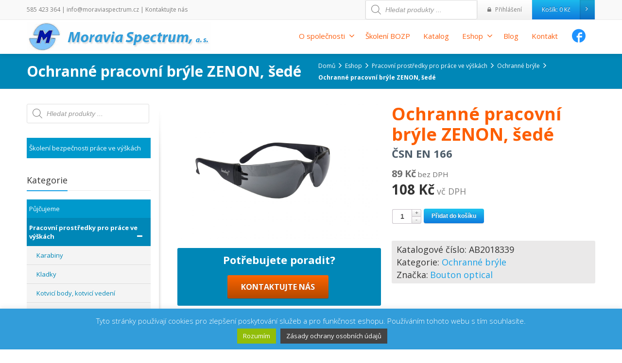

--- FILE ---
content_type: text/html; charset=UTF-8
request_url: https://www.moraviaspectrum.cz/pracovni-prostredky-pro-prace-ve-vyskach/ochranne-bryle/ochranne-pracovni-bryle-rider-io-input-output/
body_size: 73945
content:
<!DOCTYPE html> <!--[if lt IE 7]><html class="no-js html-loading wf-active ie old-browser lt-ie10 lt-ie9 lt-ie8 lt-ie7 responsive" lang="cs"> <![endif]--> <!--[if IE 7]><html class="no-js html-loading wf-active ie old-browser ie7 lt-ie10 lt-ie9 lt-ie8 responsive" lang="cs"> <![endif]--> <!--[if IE 8]><html class="no-js html-loading wf-active ie old-browser ie8 lt-ie10 lt-ie9 responsive" lang="cs"> <![endif]--> <!--[if IE 9]><html class="no-js html-loading wf-active ie modern-browser ie9 lt-ie10 responsive" lang="cs"> <![endif]--> <!--[if gt IE 9]><!--><html class="no-js html-loading wf-active modern-browser responsive" lang="cs"> <!--<![endif]--><head><meta http-equiv="Content-Type" content="text/html; charset=utf-8" /><meta name="viewport" content="width=device-width,height=device-height,initial-scale=1"><!-- <link media="all" href="https://www.moraviaspectrum.cz/obsah/cache/autoptimize/css/autoptimize_bac487b176ee2f7c51dd50b447c31ebc.css" rel="stylesheet" /> -->
<link rel="stylesheet" type="text/css" href="//www.moraviaspectrum.cz/obsah/cache/wpfc-minified/213lz85t/7qof8.css" media="all"/><!-- <link media="screen" href="https://www.moraviaspectrum.cz/obsah/cache/autoptimize/css/autoptimize_79a9d063af8390b4256006d4f2ddc8eb.css" rel="stylesheet" /> -->
<link rel="stylesheet" type="text/css" href="//www.moraviaspectrum.cz/obsah/cache/wpfc-minified/2nfyyqsg/e1j3y.css" media="screen"/><title itemprop="name">Ochranné pracovní brýle ZENON, šedé | Moravia Spectrum, a.s. - Bezpečně ve výškách</title> <!--[if IE 8]><meta http-equiv="X-UA-Compatible" content="IE=edge,chrome=1"> <![endif]--><title>Ochranné pracovní brýle ZENON, šedé &#8211; Moravia Spectrum, a.s. &#8211; Bezpečně ve výškách</title><meta name="description"  content="Ochranné pracovní brýle, šedé, odpovídají EN 166. Lehké zabarvení. Optická třída 1. Odolnost vůči nárazu, polykarbonátový zorník - FT. Úprava proti poškrábání -" /><link rel="canonical" href="https://www.moraviaspectrum.cz/pracovni-prostredky-pro-prace-ve-vyskach/ochranne-bryle/ochranne-pracovni-bryle-rider-io-input-output/" /><link rel="alternate" type="application/rss+xml" title="Moravia Spectrum, a.s. - Bezpečně ve výškách &raquo; RSS zdroj" href="https://www.moraviaspectrum.cz/feed/" /><link rel="alternate" type="application/rss+xml" title="Moravia Spectrum, a.s. - Bezpečně ve výškách &raquo; RSS komentářů" href="https://www.moraviaspectrum.cz/comments/feed/" /><link rel='stylesheet' id='open-sans-300-300italic-regular-italic-600-600italic-700-700italic-800-800italic-latin-ext-vietnamese-greek-cyrillic-ext-greek-ext-latin-cyrillic-css'  href='//fonts.googleapis.com/css?family=Open+Sans%3A300%2C300italic%2Cregular%2Citalic%2C600%2C600italic%2C700%2C700italic%2C800%2C800italic%3Alatin-ext%2Cvietnamese%2Cgreek%2Ccyrillic-ext%2Cgreek-ext%2Clatin%2Ccyrillic&#038;ver=3.2.0' type='text/css' media='all' /> <script type='text/javascript'>var CloudFwOp = {"themeurl":"https:\/\/www.moraviaspectrum.cz\/obsah\/themes\/novetrendy","ajaxUrl":"https:\/\/www.moraviaspectrum.cz\/wp-admin\/admin-ajax.php","device":"widescreen","RTL":false,"SSL":true,"protocol":"https","responsive":true,"lang":"cs","sticky_header":true,"header_overlapping":false,"navigation_event":"hover","sticky_header_offset":0,"nav_hover_delay":"0","uniform_elements":true,"disable_prettyphoto_on_mobile":true,"text_close":"Zav\u0159\u00edt","gallery_overlay_opacity":"90"};</script> <script src='//www.moraviaspectrum.cz/obsah/cache/wpfc-minified/l1fo3pc7/e1j3y.js' type="text/javascript"></script>
<!-- <script src="https://www.moraviaspectrum.cz/wp-includes/js/jquery/jquery.js?ver=1.12.4-wp"></script> --> <script type='text/javascript'>var Cli_Data = {"nn_cookie_ids":[],"cookielist":[],"ccpaEnabled":"","ccpaRegionBased":"","ccpaBarEnabled":"","ccpaType":"gdpr","js_blocking":"","custom_integration":"","triggerDomRefresh":""};
var cli_cookiebar_settings = {"animate_speed_hide":"500","animate_speed_show":"500","background":"#329dda","border":"#b1a6a6c2","border_on":"","button_1_button_colour":"#000","button_1_button_hover":"#000000","button_1_link_colour":"#fff","button_1_as_button":"1","button_1_new_win":"","button_2_button_colour":"#444444","button_2_button_hover":"#363636","button_2_link_colour":"#ffffff","button_2_as_button":"1","button_2_hidebar":"","button_3_button_colour":"#000","button_3_button_hover":"#000000","button_3_link_colour":"#fff","button_3_as_button":"1","button_3_new_win":"","button_4_button_colour":"#000","button_4_button_hover":"#000000","button_4_link_colour":"#62a329","button_4_as_button":"","font_family":"inherit","header_fix":"","notify_animate_hide":"1","notify_animate_show":"","notify_div_id":"#cookie-law-info-bar","notify_position_horizontal":"right","notify_position_vertical":"bottom","scroll_close":"","scroll_close_reload":"","accept_close_reload":"","reject_close_reload":"","showagain_tab":"","showagain_background":"#fff","showagain_border":"#000","showagain_div_id":"#cookie-law-info-again","showagain_x_position":"100px","text":"#ffffff","show_once_yn":"","show_once":"10000","logging_on":"","as_popup":"","popup_overlay":"1","bar_heading_text":"","cookie_bar_as":"banner","popup_showagain_position":"bottom-right","widget_position":"left"};
var log_object = {"ajax_url":"https:\/\/www.moraviaspectrum.cz\/wp-admin\/admin-ajax.php"};</script> <link rel='https://api.w.org/' href='https://www.moraviaspectrum.cz/wp-json/' /><link rel="EditURI" type="application/rsd+xml" title="RSD" href="https://www.moraviaspectrum.cz/xmlrpc.php?rsd" /><link rel="wlwmanifest" type="application/wlwmanifest+xml" href="https://www.moraviaspectrum.cz/wp-includes/wlwmanifest.xml" /><link rel='shortlink' href='https://www.moraviaspectrum.cz/?p=459' /><link rel="alternate" type="application/json+oembed" href="https://www.moraviaspectrum.cz/wp-json/oembed/1.0/embed?url=https%3A%2F%2Fwww.moraviaspectrum.cz%2Fpracovni-prostredky-pro-prace-ve-vyskach%2Fochranne-bryle%2Fochranne-pracovni-bryle-rider-io-input-output%2F" /><link rel="alternate" type="text/xml+oembed" href="https://www.moraviaspectrum.cz/wp-json/oembed/1.0/embed?url=https%3A%2F%2Fwww.moraviaspectrum.cz%2Fpracovni-prostredky-pro-prace-ve-vyskach%2Fochranne-bryle%2Fochranne-pracovni-bryle-rider-io-input-output%2F&#038;format=xml" /><meta name="robots" content="max-snippet:-1, max-image-preview:large, max-video-preview:-1"><meta name="googlebot" content="index,follow,snippet,archive" /><meta name="seznambot" content="index,follow,snippet,archive" /><meta name="author" content="http://webstudionovetrendy.eu" /> <noscript><style>.woocommerce-product-gallery{ opacity: 1 !important; }</style></noscript> <script type="text/javascript">var cli_flush_cache = true;</script> <meta name="generator" content="Powered by Slider Revolution 6.2.2 - responsive, Mobile-Friendly Slider Plugin for WordPress with comfortable drag and drop interface." /><link rel="shortcut icon" href="https://www.moraviaspectrum.cz/obsah/soubory/2020/04/favicon.ico" /> <script>jQuery(document).ready(function () {
jQuery('p.dodaci-doba:contains("Dodací lhůta 1 týden")').addClass("tyden")
jQuery('p.dodaci-doba:contains("Dodací lhůta 2 - 3 týdny"),p.dodaci-doba:contains("Dodací lhůta: 1 - 4 týdny"),p.dodaci-doba:contains("Dodací lhůta 4 - 6 týdnů"),p.dodaci-doba:contains("Na objednávku")').addClass("ctyritydny")
});</script> <script>jQuery(document).change(function () {
jQuery('p.dodaci-doba:contains("Dodací lhůta 1 týden")').addClass("tyden")
jQuery('p.dodaci-doba:contains("Dodací lhůta 2 - 3 týdny"),p.dodaci-doba:contains("Dodací lhůta: 1 - 4 týdny"),p.dodaci-doba:contains("Dodací lhůta 4 - 6 týdnů"),p.dodaci-doba:contains("Na objednávku")').addClass("ctyritydny")
});</script><script type="text/javascript">function setREVStartSize(e){			
try {								
var pw = document.getElementById(e.c).parentNode.offsetWidth,
newh;
pw = pw===0 || isNaN(pw) ? window.innerWidth : pw;
e.tabw = e.tabw===undefined ? 0 : parseInt(e.tabw);
e.thumbw = e.thumbw===undefined ? 0 : parseInt(e.thumbw);
e.tabh = e.tabh===undefined ? 0 : parseInt(e.tabh);
e.thumbh = e.thumbh===undefined ? 0 : parseInt(e.thumbh);
e.tabhide = e.tabhide===undefined ? 0 : parseInt(e.tabhide);
e.thumbhide = e.thumbhide===undefined ? 0 : parseInt(e.thumbhide);
e.mh = e.mh===undefined || e.mh=="" || e.mh==="auto" ? 0 : parseInt(e.mh,0);		
if(e.layout==="fullscreen" || e.l==="fullscreen") 						
newh = Math.max(e.mh,window.innerHeight);				
else{					
e.gw = Array.isArray(e.gw) ? e.gw : [e.gw];
for (var i in e.rl) if (e.gw[i]===undefined || e.gw[i]===0) e.gw[i] = e.gw[i-1];					
e.gh = e.el===undefined || e.el==="" || (Array.isArray(e.el) && e.el.length==0)? e.gh : e.el;
e.gh = Array.isArray(e.gh) ? e.gh : [e.gh];
for (var i in e.rl) if (e.gh[i]===undefined || e.gh[i]===0) e.gh[i] = e.gh[i-1];
var nl = new Array(e.rl.length),
ix = 0,						
sl;					
e.tabw = e.tabhide>=pw ? 0 : e.tabw;
e.thumbw = e.thumbhide>=pw ? 0 : e.thumbw;
e.tabh = e.tabhide>=pw ? 0 : e.tabh;
e.thumbh = e.thumbhide>=pw ? 0 : e.thumbh;					
for (var i in e.rl) nl[i] = e.rl[i]<window.innerWidth ? 0 : e.rl[i];
sl = nl[0];									
for (var i in nl) if (sl>nl[i] && nl[i]>0) { sl = nl[i]; ix=i;}															
var m = pw>(e.gw[ix]+e.tabw+e.thumbw) ? 1 : (pw-(e.tabw+e.thumbw)) / (e.gw[ix]);					
newh =  (e.type==="carousel" && e.justify==="true" ? e.gh[ix] : (e.gh[ix] * m)) + (e.tabh + e.thumbh);
}			
if(window.rs_init_css===undefined) window.rs_init_css = document.head.appendChild(document.createElement("style"));					
document.getElementById(e.c).height = newh;
window.rs_init_css.innerHTML += "#"+e.c+"_wrapper { height: "+newh+"px }";				
} catch(e){
console.log("Failure at Presize of Slider:" + e)
}					   
};</script> </head><body class="product-template product-template-page-sidebar-left product-template-page-sidebar-left-php single single-product postid-459 wp-embed-responsive theme-novetrendy woocommerce woocommerce-page woocommerce-no-js run is-loaded-core-plugin layout--fullwidth ui--side-panel-position-left ui--mobile-navigation-style-default"><div id="side-panel-pusher"><div id="main-container"><div id="page-wrap"><header id="page-header" class="clearfix"><div id="top-bar" class="clearfix"><div id="top-bar-background"><div class="container relative"><div id="top-bar-text" class="top-bar-sides abs-left"> <a href="tel:+420585423364"> 585 423 364</a> | <a href="mailto:info@moraviaspectrum.cz">info@moraviaspectrum.cz</a> | <a href="/kontakt/">Kontaktujte nás</a></div><div id="top-bar-widgets" class="top-bar-sides abs-right"><ul id="navigation-menu" class="ui--widget ui--gradient ui--gradient-grey on--hover ui--custom-menu opt--on-hover opt--menu-direction-right unstyled-all "><li id="menu-item-503" class="menu-item menu-item-type-custom menu-item-object-custom depth-0 to-right"><div class="dgwt-wcas-search-wrapp dgwt-wcas-is-detail-box dgwt-wcas-no-submit woocommerce"><form class="dgwt-wcas-search-form" role="search" action="https://www.moraviaspectrum.cz/" method="get"><div class="dgwt-wcas-sf-wrapp"> <svg version="1.1" class="dgwt-wcas-ico-magnifier" xmlns="http://www.w3.org/2000/svg"
xmlns:xlink="http://www.w3.org/1999/xlink" x="0px" y="0px"
viewBox="0 0 51.539 51.361" enable-background="new 0 0 51.539 51.361" xml:space="preserve"> <path d="M51.539,49.356L37.247,35.065c3.273-3.74,5.272-8.623,5.272-13.983c0-11.742-9.518-21.26-21.26-21.26
S0,9.339,0,21.082s9.518,21.26,21.26,21.26c5.361,0,10.244-1.999,13.983-5.272l14.292,14.292L51.539,49.356z M2.835,21.082
c0-10.176,8.249-18.425,18.425-18.425s18.425,8.249,18.425,18.425S31.436,39.507,21.26,39.507S2.835,31.258,2.835,21.082z"/> </svg> <label class="screen-reader-text" for="dgwt-wcas-search-input-1a33">Products search</label> <input id="dgwt-wcas-search-input-1a33"
type="search"
class="dgwt-wcas-search-input"
name="s"
value=""
placeholder="Hledat produkty ..."
autocomplete="off"
/><div class="dgwt-wcas-preloader"></div> <input type="hidden" name="post_type" value="product" /> <input type="hidden" name="dgwt_wcas" value="1" /></div></form></div></li><li id="menu-item-1476" class="menu-item menu-item-type-custom menu-item-object-custom depth-0 to-right"><a href="/muj-ucet/"><i class="ui--icon fontawesome-lock" style="margin-right: 5px;"></i> Přihlášení</a></li></ul><ul id="widget--shop-cart" class="ui--widget ui--custom-menu opt--on-hover unstyled-all "><li> <a href="https://www.moraviaspectrum.cz/kosik/" class="ui--gradient ui--accent-gradient ui--accent-color on--hover ui--side-panel" data-target="ui--side-cart-widget">Košík: <span class="cart-money"><span class="woocommerce-Price-amount amount">0&nbsp;<span class="woocommerce-Price-currencySymbol">&#75;&#269;</span></span></span> <span class="helper--extract-icon"><i class="fontawesome-angle-right px14"></i></span></a></li></ul></div></div></div></div><div id="header-container" class="header-style-1 logo-position-left navigation-position-right sticky-logo-position-left sticky-navigation-position-right no-stuck clearfix"  data-responsive="{&quot;css&quot;:{&quot;padding-bottom&quot;:{&quot;phone&quot;:0,&quot;tablet&quot;:30,&quot;widescreen&quot;:0}}}"><div id="header-container-background"></div><div class="container relative"><div id="logo"> <a href="https://www.moraviaspectrum.cz"> <img  id="logo-desktop" class="visible-desktop " src="https://www.moraviaspectrum.cz/obsah/soubory/2020/04/logo.gif" data-at2x="https://www.moraviaspectrum.cz/obsah/soubory/2020/04/logo.gif" alt="Moravia Spectrum, a.s. &#8211; Bezpečně ve výškách" style="margin-top: 5px;  margin-bottom: 5px;"/> <img  id="logo-tablet" class="visible-tablet " src="https://www.moraviaspectrum.cz/obsah/soubory/2020/04/logo.gif" data-at2x="https://www.moraviaspectrum.cz/obsah/soubory/2020/04/logo.gif" alt="Moravia Spectrum, a.s. &#8211; Bezpečně ve výškách" style="margin-top: 40px;  margin-bottom: 30px;"/> <img  id="logo-phone" class="visible-phone " src="https://www.moraviaspectrum.cz/obsah/soubory/2020/04/logo.gif" data-at2x="https://www.moraviaspectrum.cz/obsah/soubory/2020/04/logo.gif" alt="Moravia Spectrum, a.s. &#8211; Bezpečně ve výškách" style="margin-top: 20px;  margin-bottom: 20px;"/> </a><div id="header-navigation-toggle" class="visible-phone "> <a href="javascript:;"><i class="fontawesome-align-justify ui--caret"></i><span class="header-navigation-toogle-text">Navigace</span></a></div></div><nav id="navigation" class="without-navigation-holder ui-row"><ul id="header-navigation" class="sf-menu clearfix unstyled-all"><li id="menu-item-150" class="menu-item menu-item-type-post_type menu-item-object-page menu-item-has-children level-0 top-level-item has-child fallout link-disabled to-right"><a>O společnosti<i class="ui--caret fontawesome-angle-down px18"></i></a><ul class="sub-menu"><li id="menu-item-11355" class="menu-item menu-item-type-post_type menu-item-object-page level-1 sub-level-item to-right"><a href="https://www.moraviaspectrum.cz/o-spolecnosti/">O společnosti</a></li><li id="menu-item-485" class="menu-item menu-item-type-post_type menu-item-object-page level-1 sub-level-item to-right"><a href="https://www.moraviaspectrum.cz/certifikaty/">Certifikáty</a></li><li id="menu-item-494" class="menu-item menu-item-type-post_type menu-item-object-page level-1 sub-level-item to-right"><a href="https://www.moraviaspectrum.cz/reference/">Reference</a></li><li id="menu-item-501" class="menu-item menu-item-type-taxonomy menu-item-object-category level-1 sub-level-item to-right"><a href="https://www.moraviaspectrum.cz/rubriky/aktuality/">Aktuality</a></li></ul></li><li id="menu-item-498" class="menu-item menu-item-type-post_type menu-item-object-page level-0 top-level-item to-right"><a href="https://www.moraviaspectrum.cz/skoleni-bezpecnosti-prace-ve-vyskach/">Školení BOZP</a></li><li id="menu-item-148" class="menu-item menu-item-type-post_type menu-item-object-page level-0 top-level-item to-right"><a href="https://www.moraviaspectrum.cz/katalog-ochrannych-prostredku/">Katalog</a></li><li id="menu-item-25" class="menu-item menu-item-type-post_type menu-item-object-page menu-item-has-children level-0 top-level-item has-child fallout to-right"><a href="https://www.moraviaspectrum.cz/?page_id=13">Kurzy<i class="ui--caret fontawesome-angle-down px18"></i></a><ul class="sub-menu"><li id="menu-item-26" class="menu-item menu-item-type-post_type menu-item-object-page level-1 sub-level-item to-right"><a href="https://www.moraviaspectrum.cz/?page_id=14">Moje kurzy</a></li><li id="menu-item-1474" class="menu-item menu-item-type-post_type menu-item-object-page level-1 sub-level-item to-right"><a href="https://www.moraviaspectrum.cz/?page_id=47">Registrace do kurzu</a></li></ul></li><li id="menu-item-11357" class="menu-item menu-item-type-custom menu-item-object-custom menu-item-has-children level-0 top-level-item has-child fallout link-disabled to-right"><a>Eshop<i class="ui--caret fontawesome-angle-down px18"></i></a><ul class="sub-menu"><li id="menu-item-1483" class="menu-item menu-item-type-post_type menu-item-object-page level-1 sub-level-item to-right"><a href="https://www.moraviaspectrum.cz/pracovni-prostredky-pro-prace-ve-vyskach/">Eshop</a></li><li id="menu-item-27" class="menu-item menu-item-type-post_type menu-item-object-page level-1 sub-level-item to-right"><a href="https://www.moraviaspectrum.cz/muj-ucet/">Můj účet</a></li><li id="menu-item-29" class="menu-item menu-item-type-post_type menu-item-object-page level-1 sub-level-item to-right"><a href="https://www.moraviaspectrum.cz/pokladna/">Pokladna</a></li><li id="menu-item-24" class="menu-item menu-item-type-post_type menu-item-object-page level-1 sub-level-item to-right"><a href="https://www.moraviaspectrum.cz/kosik/">Košík</a></li><li id="menu-item-1411" class="menu-item menu-item-type-post_type menu-item-object-page level-1 sub-level-item to-right"><a href="https://www.moraviaspectrum.cz/obchodni-podminky/">Obchodní podmínky</a></li></ul></li><li id="menu-item-1461" class="menu-item menu-item-type-taxonomy menu-item-object-category level-0 top-level-item to-right"><a href="https://www.moraviaspectrum.cz/rubriky/blog/">Blog</a></li><li id="menu-item-474" class="menu-item menu-item-type-post_type menu-item-object-page level-0 top-level-item to-right"><a href="https://www.moraviaspectrum.cz/kontakt/">Kontakt</a></li><li id="menu-item-11483" class="menu-social-icon menu-item menu-item-type-custom menu-item-object-custom level-0 top-level-item to-right"><a href="https://www.facebook.com/profile.php?id=100083536262114"><i class="ui--icon icomoon-facebook-4 icon-inline-block" style="font-size: 28px;  width: 32px;  height: 32px;  color: #1f93ff !important;  margin-right: 5px;"></i></a></li><li id="woocommerce-nav-cart" class="menu-item menu-item-type-custom menu-item-object-custom level-0 top-level-item visible-desktop "> <a href="https://www.moraviaspectrum.cz/kosik/"><i class="ui--icon icomoon-cart icon-inline-block" style="font-size: 18px;  width: 22px;  height: 22px;"></i> <span class="cart-money"><span class="woocommerce-Price-amount amount">0&nbsp;<span class="woocommerce-Price-currencySymbol">&#75;&#269;</span></span></span></a></li></ul></nav></div></div></header><div id="titlebar" class=" cover"><div class="container relative"><div id="titlebar-text"><h2 id="titlebar-title">Ochranné pracovní brýle ZENON, šedé</h2></div><div id="titlebar-breadcrumb"><div id="breadcrumb" class="ui--box-alias centerVertical"><div class="ui-bc ui-breadcrumbs breadcrumbs" itemscope itemtype="http://schema.org/BreadcrumbList"><span class="ui-bc-item ui-bc-first" itemprop="itemListElement" itemscope itemtype="http://schema.org/ListItem"><a href="https://www.moraviaspectrum.cz" itemprop="item" rel="home"><span itemprop="name">Domů</span></a><meta itemprop="position" content="0" /></span><span class="ui-bc-seperator"> <i class="ui--caret fontawesome-angle-right px18"></i> </span><span class="ui-bc-item" itemprop="itemListElement" itemscope itemtype="http://schema.org/ListItem"><a href="https://www.moraviaspectrum.cz/eshop/" itemprop="item"><span itemprop="name">Eshop</span></a><meta itemprop="position" content="1" /></span><span class="ui-bc-seperator"> <i class="ui--caret fontawesome-angle-right px18"></i> </span><span class="ui-bc-item" itemprop="itemListElement" itemscope itemtype="http://schema.org/ListItem"><a href="https://www.moraviaspectrum.cz/pracovni-prostredky-pro-prace-ve-vyskach/" itemprop="item"><span itemprop="name">Pracovní prostředky pro práce ve výškách</span></a><meta itemprop="position" content="2" /></span><span class="ui-bc-seperator"> <i class="ui--caret fontawesome-angle-right px18"></i> </span><span class="ui-bc-item" itemprop="itemListElement" itemscope itemtype="http://schema.org/ListItem"><a href="https://www.moraviaspectrum.cz/pracovni-prostredky-pro-prace-ve-vyskach/ochranne-bryle/" itemprop="item"><span itemprop="name">Ochranné brýle</span></a><meta itemprop="position" content="3" /></span><span class="ui-bc-seperator"> <i class="ui--caret fontawesome-angle-right px18"></i> </span><span class="ui-bc-item ui-bc-last"><span>Ochranné pracovní brýle ZENON, šedé</span></span></div></div></div></div></div><div id="page-content" class="sidebar-layout ui-row sidebar-left"><div class="container"><div id="the-content" ><div class="woocommerce-notices-wrapper"></div><div class="woocommerce-notices-wrapper"></div><div id="product-459" class="post-459 product type-product status-publish has-post-thumbnail pwb-brand-bouton-optical product_cat-ochranne-bryle post first instock taxable shipping-taxable purchasable product-type-simple"><div  class="ui-row row-fluid ui--wc-horizontal-gallery"><div class="span6 single-product-image"><div class="images"><div id="ui--shop-slider" class="ui--shop-gallery ui--shop-slider-459 ui--shop-slider-count-1 ui--shop-slider-zoom-disabled" data-options="{&quot;effect&quot;:&quot;fade&quot;,&quot;auto_rotate&quot;:false,&quot;rotate_time&quot;:false}"><ul class="slides"><li class="ui--shop-gallery-item woocommerce-product-gallery__image ui--shop-gallery-item woocommerce-product-gallery__image-1"><a href="https://www.moraviaspectrum.cz/obsah/soubory/2020/04/ZENON-SMOKE-scaled.jpg" data-rel="prettyPhoto[shop_gallery]"><img  class="ui--shop-gallery-image wp-post-image" src="https://www.moraviaspectrum.cz/obsah/soubory/2020/04/ZENON-SMOKE-1170x780.jpg" width="960" height="640" alt="ZENON SMOKE" itemprop="image"/></a></li></ul></div> <script type="text/javascript">jQuery(window).on( 'load', function(){
var carousel = jQuery('.ui--shop-slider-carousel-459');
var slider = jQuery('.ui--shop-slider-459');
/** Zoom Function */
var zoom_function = jQuery.noop;
carousel.show().flexslider({
animation: "slide",
controlNav: false,
direction: "horizontal",
animationLoop: false,
slideshow: false,
itemWidth: 150,
itemHeight: 150,
itemMargin: 18,
animationSpeed: 500,
smoothHeight: false,
asNavFor: '.ui--shop-slider-459'
});
slider.flexslider({
animation: "slide",
controlNav: false,
animationLoop: false,
slideshow: false,
smoothHeight: true,
animationSpeed: 500,
sync: ".ui--shop-slider-carousel-459",
start: zoom_function,
after: zoom_function
}).css({'visibility': 'visible'});
slider.find('.flex-prev').html('<span class=\"arr arr-large arr-left ui--carosuel-prev\"><span></span><i class=\"fontawesome-chevron-left px18\"></i></span>');
slider.find('.flex-next').html('<span class=\"arr arr-large ui--carosuel-next\"><span></span><i class=\"fontawesome-chevron-right px18\"></i></span>');
carousel.find('.flex-prev').html('<span class=\"arr arr-small arr-left ui--carosuel-prev\"><span></span><i class=\"fontawesome-chevron-left px18\"></i></span>');
carousel.find('.flex-next').html('<span class=\"arr arr-small ui--carosuel-next\"><span></span><i class=\"fontawesome-chevron-right px18\"></i></span>');
jQuery('form.variations_form .variations select').change(function(){
setTimeout(function () {
jQuery(window).resize();
zoom_function( 'variation' );
}, 100)
});
});</script> <div class='addition'><div class='ui-row row'><div class='ui-column span12 text-center'><h5>Potřebujete poradit?</h5><div class="text-center ui--animation"><a class="btn btn-large btn-icon-left btn-orange radius-3px" id="contact-as" href="https://www.moraviaspectrum.cz/kontakt/" title="Kontakt" style="margin-top: 10px;  margin-bottom: 5px;">KONTAKTUJTE NÁS</a></div></div></div></div></div></div><div class="span6 summary entry-summary"><h1 itemprop="name" class="product_title entry-title">Ochranné pracovní brýle ZENON, šedé</h1><p class="norma">ČSN EN 166</p><div itemprop="offers" itemscope itemtype="http://schema.org/Offer"><h2 class="price woocommerce-page-price"> <strong><span class="custom-price-without-vat"><span class="woocommerce-Price-amount amount">89&nbsp;<span class="woocommerce-Price-currencySymbol">&#75;&#269;</span></span> bez DPH</span><br /><span class="custom-price-with-vat"><span class="woocommerce-Price-amount amount">108&nbsp;<span class="woocommerce-Price-currencySymbol">&#75;&#269;</span></span> vč DPH</span></strong></h2><meta itemprop="price" content="108" /><meta itemprop="priceCurrency" content="CZK" /><link itemprop="availability" href="http://schema.org/InStock" /></div><form class="cart" action="https://www.moraviaspectrum.cz/pracovni-prostredky-pro-prace-ve-vyskach/ochranne-bryle/ochranne-pracovni-bryle-rider-io-input-output/" method="post" enctype='multipart/form-data'><div class="quantity"> <label class="screen-reader-text" for="quantity_69715e1dd7014">Ochranné pracovní brýle ZENON, šedé množství</label> <input
type="number"
id="quantity_69715e1dd7014"
class="input-text qty text"
step="1"
min="1"
max=""
name="quantity"
value="1"
title="Množství"
size="4"
placeholder=""
inputmode="numeric" /></div> <button type="submit" name="add-to-cart" value="459" class="single_add_to_cart_button btn btn-primary alt">Přidat do košíku</button></form><div class="product_meta"> <span class="sku_wrapper">Katalogové číslo: <span class="sku">AB2018339</span></span><br> <span class="posted_in">Kategorie: <a href="https://www.moraviaspectrum.cz/pracovni-prostredky-pro-prace-ve-vyskach/ochranne-bryle/" rel="tag">Ochranné brýle</a></span><br><div class="pwb-single-product-brands pwb-clearfix"><span class="pwb-text-before-brands-links">Značka:</span><a href="https://www.moraviaspectrum.cz/vyrobce/bouton-optical/" title="View brand">Bouton optical</a></div></div></div></div><div class="woocommerce-tabs wc-tabs-wrapper"><div  class="ui--tabs ui--tabs-mini ui--tabs-mini-horizontal clearfix text-left"><div class="ui--tabs-header clearfix"><div class="ui--tabs-header-holder"><div class="ui--tabs-border-before"></div><div class="ui--tabs-border-after"></div><ul class="ui--tabs-titles clearfix unstyled"><li class=" description_tab"><h5><a href="#description">Popis</a></h5></li></ul></div></div><div class="clearfix"></div><ul class="ui--tabs-contents text-left clearfix"><li id="description" class="hidden"> <strong>ČSN EN 166</strong><br />&nbsp;<p>Ochranné pracovní brýle, šedé, odpovídají EN 166. <strong>Lehké zabarvení</strong>. Optická třída 1. Odolnost vůči nárazu, polykarbonátový zorník &#8211; FT. Úprava proti poškrábání &#8211; AS, zorníky s nemlžící úpravou &#8211; AF. Velmi odolné. Minimální odběr tři kusy.</p><p>Váha 24g.</p><p>Zboží standardně skladem.<br /> Dodací lhůta: 1 týden.</p></li></ul></div></div><div class="ui--title ui--animation ui--title-bordered text-left"><div class="ui--title-holder"><h3 class="ui--title-text"> <strong>Související produkty</strong></h3><div class="ui--title-borders ui--title-border-left"></div><div class="ui--title-borders ui--title-border-right"></div></div></div><section class="related products ui--pass"><div class="clearfix"></div><div class="products clearfix"><div class="ui-row row-fluid"><div   class="ui-column span4 post-11451 product type-product status-publish has-post-thumbnail pwb-brand-adsafety product_cat-ochranne-bryle post first instock taxable shipping-taxable purchasable product-type-simple"><div  class="ui--content-box ui--box ui--content-item ui--animation ui-row"><div class="ui--content-box-header"><div class="ui--content-box-media effect--fade type--default clearfix ratio-original"><a class="ui--content-box-link" href="https://www.moraviaspectrum.cz/pracovni-prostredky-pro-prace-ve-vyskach/ochranne-bryle/ochranne-pracovni-bryle-px-2000-cerne/"><div class="ui--content-box-image-default"><img  class="ui--content-box-image" src="https://www.moraviaspectrum.cz/obsah/soubory/2024/01/PX-2000-černé-1170x878.jpg" alt="" title=""/></div><div class="ui--content-box-overlay"><div class="ui--content-box-overlay-background"></div><div class="center"><span class="btn btn-grey ui--center-vertical"><span class="ui--content-box-overlay-button-text">Podrobnosti</span></span></div></div></a></div><a class="ui--content-box-link" href="https://www.moraviaspectrum.cz/pracovni-prostredky-pro-prace-ve-vyskach/ochranne-bryle/ochranne-pracovni-bryle-px-2000-cerne/"><div class="ui--content-box-title ui--gradient ui--gradient-grey on--hover clearfix text-center"><h5 class="ui--content-box-title-text">Ochranné pracovní brýle PX 2000 černé</h5></div></a></div><div class="ui--content-box-footer ui--gradient ui--gradient-grey clearfix text-left"><div class="woocommerce-actions text-center"><a href="https://www.moraviaspectrum.cz/pracovni-prostredky-pro-prace-ve-vyskach/ochranne-bryle/ochranne-pracovni-bryle-px-2000-cerne/" class="btn btn-small btn-primary" style=""><span class="custom-price-without-vat"><span class="woocommerce-Price-amount amount">112&nbsp;<span class="woocommerce-Price-currencySymbol">&#75;&#269;</span></span> bez DPH</span><br /><span class="custom-price-with-vat"><span class="woocommerce-Price-amount amount">135&nbsp;<span class="woocommerce-Price-currencySymbol">&#75;&#269;</span></span> vč DPH</span></a><div class="woocommerce-loading-wrap"><a href="?add-to-cart=11451" data-quantity="1" class="button product_type_simple add_to_cart_button ajax_add_to_cart btn btn-small btn-grey" data-product_id="11451" data-product_sku="" aria-label="Přidat &ldquo;Ochranné pracovní brýle PX 2000 černé&rdquo; do košíku" rel="nofollow">Přidat do košíku</a><a class="added_to_cart btn btn-small btn-green" data-i18n-view-cart="View Cart" style="display:none;"><i class="fontawesome-ok"></i> Přidáno</a></div></div></div></div></div><div   class="ui-column span4 post-11463 product type-product status-publish has-post-thumbnail pwb-brand-swiss-one product_cat-ochranne-bryle post  instock taxable shipping-taxable purchasable product-type-simple"><div  class="ui--content-box ui--box ui--content-item ui--animation ui-row"><div class="ui--content-box-header"><div class="ui--content-box-media effect--fade type--default clearfix ratio-original"><a class="ui--content-box-link" href="https://www.moraviaspectrum.cz/pracovni-prostredky-pro-prace-ve-vyskach/ochranne-bryle/ochranne-pracovni-bryle-booster-stribrna-skla/"><div class="ui--content-box-image-default"><img  class="ui--content-box-image" src="https://www.moraviaspectrum.cz/obsah/soubory/2024/01/Booster-1170x878.jpg" alt="" title=""/></div><div class="ui--content-box-overlay"><div class="ui--content-box-overlay-background"></div><div class="center"><span class="btn btn-grey ui--center-vertical"><span class="ui--content-box-overlay-button-text">Podrobnosti</span></span></div></div></a></div><a class="ui--content-box-link" href="https://www.moraviaspectrum.cz/pracovni-prostredky-pro-prace-ve-vyskach/ochranne-bryle/ochranne-pracovni-bryle-booster-stribrna-skla/"><div class="ui--content-box-title ui--gradient ui--gradient-grey on--hover clearfix text-center"><h5 class="ui--content-box-title-text">Ochranné pracovní brýle BOOSTER stříbrná skla</h5></div></a></div><div class="ui--content-box-footer ui--gradient ui--gradient-grey clearfix text-left"><div class="woocommerce-actions text-center"><a href="https://www.moraviaspectrum.cz/pracovni-prostredky-pro-prace-ve-vyskach/ochranne-bryle/ochranne-pracovni-bryle-booster-stribrna-skla/" class="btn btn-small btn-primary" style=""><span class="custom-price-without-vat"><span class="woocommerce-Price-amount amount">95&nbsp;<span class="woocommerce-Price-currencySymbol">&#75;&#269;</span></span> bez DPH</span><br /><span class="custom-price-with-vat"><span class="woocommerce-Price-amount amount">115&nbsp;<span class="woocommerce-Price-currencySymbol">&#75;&#269;</span></span> vč DPH</span></a><div class="woocommerce-loading-wrap"><a href="?add-to-cart=11463" data-quantity="1" class="button product_type_simple add_to_cart_button ajax_add_to_cart btn btn-small btn-grey" data-product_id="11463" data-product_sku="" aria-label="Přidat &ldquo;Ochranné pracovní brýle BOOSTER stříbrná skla&rdquo; do košíku" rel="nofollow">Přidat do košíku</a><a class="added_to_cart btn btn-small btn-green" data-i18n-view-cart="View Cart" style="display:none;"><i class="fontawesome-ok"></i> Přidáno</a></div></div></div></div></div><div   class="ui-column span4 post-11457 product type-product status-publish has-post-thumbnail pwb-brand-swiss-one product_cat-ochranne-bryle post last instock taxable shipping-taxable purchasable product-type-simple"><div  class="ui--content-box ui--box ui--content-item ui--animation ui-row"><div class="ui--content-box-header"><div class="ui--content-box-media effect--fade type--default clearfix ratio-original"><a class="ui--content-box-link" href="https://www.moraviaspectrum.cz/pracovni-prostredky-pro-prace-ve-vyskach/ochranne-bryle/crackerjack-zlute/"><div class="ui--content-box-image-default"><img  class="ui--content-box-image" src="https://www.moraviaspectrum.cz/obsah/soubory/2024/01/Crackerjack-žluté-1170x878.jpg" alt="" title=""/></div><div class="ui--content-box-overlay"><div class="ui--content-box-overlay-background"></div><div class="center"><span class="btn btn-grey ui--center-vertical"><span class="ui--content-box-overlay-button-text">Podrobnosti</span></span></div></div></a></div><a class="ui--content-box-link" href="https://www.moraviaspectrum.cz/pracovni-prostredky-pro-prace-ve-vyskach/ochranne-bryle/crackerjack-zlute/"><div class="ui--content-box-title ui--gradient ui--gradient-grey on--hover clearfix text-center"><h5 class="ui--content-box-title-text">CRACKERJACK žluté</h5></div></a></div><div class="ui--content-box-footer ui--gradient ui--gradient-grey clearfix text-left"><div class="woocommerce-actions text-center"><a href="https://www.moraviaspectrum.cz/pracovni-prostredky-pro-prace-ve-vyskach/ochranne-bryle/crackerjack-zlute/" class="btn btn-small btn-primary" style=""><span class="custom-price-without-vat"><span class="woocommerce-Price-amount amount">103&nbsp;<span class="woocommerce-Price-currencySymbol">&#75;&#269;</span></span> bez DPH</span><br /><span class="custom-price-with-vat"><span class="woocommerce-Price-amount amount">125&nbsp;<span class="woocommerce-Price-currencySymbol">&#75;&#269;</span></span> vč DPH</span></a><div class="woocommerce-loading-wrap"><a href="?add-to-cart=11457" data-quantity="1" class="button product_type_simple add_to_cart_button ajax_add_to_cart btn btn-small btn-grey" data-product_id="11457" data-product_sku="" aria-label="Přidat &ldquo;CRACKERJACK žluté&rdquo; do košíku" rel="nofollow">Přidat do košíku</a><a class="added_to_cart btn btn-small btn-green" data-i18n-view-cart="View Cart" style="display:none;"><i class="fontawesome-ok"></i> Přidáno</a></div></div></div></div></div></div><div class="ui-row row-fluid"><div   class="ui-column span4 post-11449 product type-product status-publish has-post-thumbnail pwb-brand-adsafety product_cat-ochranne-bryle post first instock taxable shipping-taxable purchasable product-type-simple"><div  class="ui--content-box ui--box ui--content-item ui--animation ui-row"><div class="ui--content-box-header"><div class="ui--content-box-media effect--fade type--default clearfix ratio-original"><a class="ui--content-box-link" href="https://www.moraviaspectrum.cz/pracovni-prostredky-pro-prace-ve-vyskach/ochranne-bryle/ochranne-pracovni-bryle-px-2000-cire/"><div class="ui--content-box-image-default"><img  class="ui--content-box-image" src="https://www.moraviaspectrum.cz/obsah/soubory/2024/01/PX-2000-čiré-1170x878.jpg" alt="" title=""/></div><div class="ui--content-box-overlay"><div class="ui--content-box-overlay-background"></div><div class="center"><span class="btn btn-grey ui--center-vertical"><span class="ui--content-box-overlay-button-text">Podrobnosti</span></span></div></div></a></div><a class="ui--content-box-link" href="https://www.moraviaspectrum.cz/pracovni-prostredky-pro-prace-ve-vyskach/ochranne-bryle/ochranne-pracovni-bryle-px-2000-cire/"><div class="ui--content-box-title ui--gradient ui--gradient-grey on--hover clearfix text-center"><h5 class="ui--content-box-title-text">Ochranné pracovní brýle PX 2000 čiré</h5></div></a></div><div class="ui--content-box-footer ui--gradient ui--gradient-grey clearfix text-left"><div class="woocommerce-actions text-center"><a href="https://www.moraviaspectrum.cz/pracovni-prostredky-pro-prace-ve-vyskach/ochranne-bryle/ochranne-pracovni-bryle-px-2000-cire/" class="btn btn-small btn-primary" style=""><span class="custom-price-without-vat"><span class="woocommerce-Price-amount amount">103&nbsp;<span class="woocommerce-Price-currencySymbol">&#75;&#269;</span></span> bez DPH</span><br /><span class="custom-price-with-vat"><span class="woocommerce-Price-amount amount">125&nbsp;<span class="woocommerce-Price-currencySymbol">&#75;&#269;</span></span> vč DPH</span></a><div class="woocommerce-loading-wrap"><a href="?add-to-cart=11449" data-quantity="1" class="button product_type_simple add_to_cart_button ajax_add_to_cart btn btn-small btn-grey" data-product_id="11449" data-product_sku="" aria-label="Přidat &ldquo;Ochranné pracovní brýle PX 2000 čiré&rdquo; do košíku" rel="nofollow">Přidat do košíku</a><a class="added_to_cart btn btn-small btn-green" data-i18n-view-cart="View Cart" style="display:none;"><i class="fontawesome-ok"></i> Přidáno</a></div></div></div></div></div><div   class="ui-column span4 post-445 product type-product status-publish has-post-thumbnail pwb-brand-swiss-one product_cat-ochranne-bryle post  instock taxable shipping-taxable purchasable product-type-simple"><div  class="ui--content-box ui--box ui--content-item ui--animation ui-row"><div class="ui--content-box-header"><div class="ui--content-box-media effect--fade type--default clearfix ratio-original"><a class="ui--content-box-link" href="https://www.moraviaspectrum.cz/pracovni-prostredky-pro-prace-ve-vyskach/ochranne-bryle/ochranne-pracovni-bryle-falcon-s-sede-slunecni/"><div class="ui--content-box-image-default"><img  class="ui--content-box-image" src="https://www.moraviaspectrum.cz/obsah/soubory/2020/04/1fal23sede.jpg" alt="" title=""/></div><div class="ui--content-box-overlay"><div class="ui--content-box-overlay-background"></div><div class="center"><span class="btn btn-grey ui--center-vertical"><span class="ui--content-box-overlay-button-text">Podrobnosti</span></span></div></div></a></div><a class="ui--content-box-link" href="https://www.moraviaspectrum.cz/pracovni-prostredky-pro-prace-ve-vyskach/ochranne-bryle/ochranne-pracovni-bryle-falcon-s-sede-slunecni/"><div class="ui--content-box-title ui--gradient ui--gradient-grey on--hover clearfix text-center"><h5 class="ui--content-box-title-text"><span style="font-weight:300;font-size:0.7em;line-height: 1.2em;display: block;">ČSN EN 166<br /></span>Ochranné pracovní brýle FALCON S, šedé sluneční</h5></div></a></div><div class="ui--content-box-footer ui--gradient ui--gradient-grey clearfix text-left"><div class="woocommerce-actions text-center"><a href="https://www.moraviaspectrum.cz/pracovni-prostredky-pro-prace-ve-vyskach/ochranne-bryle/ochranne-pracovni-bryle-falcon-s-sede-slunecni/" class="btn btn-small btn-primary" style=""><span class="custom-price-without-vat"><span class="woocommerce-Price-amount amount">112&nbsp;<span class="woocommerce-Price-currencySymbol">&#75;&#269;</span></span> bez DPH</span><br /><span class="custom-price-with-vat"><span class="woocommerce-Price-amount amount">135&nbsp;<span class="woocommerce-Price-currencySymbol">&#75;&#269;</span></span> vč DPH</span></a><div class="woocommerce-loading-wrap"><a href="?add-to-cart=445" data-quantity="1" class="button product_type_simple add_to_cart_button ajax_add_to_cart btn btn-small btn-grey" data-product_id="445" data-product_sku="AB2018353" aria-label="Přidat &ldquo;Ochranné pracovní brýle FALCON S, šedé sluneční&rdquo; do košíku" rel="nofollow">Přidat do košíku</a><a class="added_to_cart btn btn-small btn-green" data-i18n-view-cart="View Cart" style="display:none;"><i class="fontawesome-ok"></i> Přidáno</a></div></div></div></div></div><div   class="ui-column span4 post-425 product type-product status-publish has-post-thumbnail pwb-brand-bouton-optical product_cat-ochranne-bryle post last instock taxable shipping-taxable purchasable product-type-simple"><div  class="ui--content-box ui--box ui--content-item ui--animation ui-row"><div class="ui--content-box-header"><div class="ui--content-box-media effect--fade type--default clearfix ratio-original"><a class="ui--content-box-link" href="https://www.moraviaspectrum.cz/pracovni-prostredky-pro-prace-ve-vyskach/ochranne-bryle/ochranne-pracovni-bryle-meteor-c-cire/"><div class="ui--content-box-image-default"><img  class="ui--content-box-image" src="https://www.moraviaspectrum.cz/obsah/soubory/2020/04/RECON-1170x778.jpg" alt="" title=""/></div><div class="ui--content-box-overlay"><div class="ui--content-box-overlay-background"></div><div class="center"><span class="btn btn-grey ui--center-vertical"><span class="ui--content-box-overlay-button-text">Podrobnosti</span></span></div></div></a></div><a class="ui--content-box-link" href="https://www.moraviaspectrum.cz/pracovni-prostredky-pro-prace-ve-vyskach/ochranne-bryle/ochranne-pracovni-bryle-meteor-c-cire/"><div class="ui--content-box-title ui--gradient ui--gradient-grey on--hover clearfix text-center"><h5 class="ui--content-box-title-text"><span style="font-weight:300;font-size:0.7em;line-height: 1.2em;display: block;">ČSN EN 166<br /></span>Ochranné pracovní brýle RECON, čiré</h5></div></a></div><div class="ui--content-box-footer ui--gradient ui--gradient-grey clearfix text-left"><div class="woocommerce-actions text-center"><a href="https://www.moraviaspectrum.cz/pracovni-prostredky-pro-prace-ve-vyskach/ochranne-bryle/ochranne-pracovni-bryle-meteor-c-cire/" class="btn btn-small btn-primary" style=""><span class="custom-price-without-vat"><span class="woocommerce-Price-amount amount">103&nbsp;<span class="woocommerce-Price-currencySymbol">&#75;&#269;</span></span> bez DPH</span><br /><span class="custom-price-with-vat"><span class="woocommerce-Price-amount amount">125&nbsp;<span class="woocommerce-Price-currencySymbol">&#75;&#269;</span></span> vč DPH</span></a><div class="woocommerce-loading-wrap"><a href="?add-to-cart=425" data-quantity="1" class="button product_type_simple add_to_cart_button ajax_add_to_cart btn btn-small btn-grey" data-product_id="425" data-product_sku="AB2018346" aria-label="Přidat &ldquo;Ochranné pracovní brýle RECON, čiré&rdquo; do košíku" rel="nofollow">Přidat do košíku</a><a class="added_to_cart btn btn-small btn-green" data-i18n-view-cart="View Cart" style="display:none;"><i class="fontawesome-ok"></i> Přidáno</a></div></div></div></div></div></div></div></section></div></div><aside id="primary-sidebars" class="sidebar-area widget-area custom-widget-default-widget-area"><div id="dgwt_wcas_ajax_search-2" class="widget woocommerce dgwt-wcas-widget"><div class="dgwt-wcas-search-wrapp dgwt-wcas-is-detail-box dgwt-wcas-no-submit"><form class="dgwt-wcas-search-form" role="search" action="https://www.moraviaspectrum.cz/" method="get"><div class="dgwt-wcas-sf-wrapp"> <svg version="1.1" class="dgwt-wcas-ico-magnifier" xmlns="http://www.w3.org/2000/svg"
xmlns:xlink="http://www.w3.org/1999/xlink" x="0px" y="0px"
viewBox="0 0 51.539 51.361" enable-background="new 0 0 51.539 51.361" xml:space="preserve"> <path d="M51.539,49.356L37.247,35.065c3.273-3.74,5.272-8.623,5.272-13.983c0-11.742-9.518-21.26-21.26-21.26
S0,9.339,0,21.082s9.518,21.26,21.26,21.26c5.361,0,10.244-1.999,13.983-5.272l14.292,14.292L51.539,49.356z M2.835,21.082
c0-10.176,8.249-18.425,18.425-18.425s18.425,8.249,18.425,18.425S31.436,39.507,21.26,39.507S2.835,31.258,2.835,21.082z"/> </svg> <label class="screen-reader-text" for="dgwt-wcas-search-input-285a">Products search</label> <input id="dgwt-wcas-search-input-285a"
type="search"
class="dgwt-wcas-search-input"
name="s"
value=""
placeholder="Hledat produkty ..."
autocomplete="off"
/><div class="dgwt-wcas-preloader"></div> <input type="hidden" name="post_type" value="product" /> <input type="hidden" name="dgwt_wcas" value="1" /></div></form></div></div><div id="custom_html-7" class="widget_text widget widget_custom_html"><div class="textwidget custom-html-widget"><a class="skolenibozp" href="/skoleni-bezpecnosti-prace-ve-vyskach/">Školení bezpečnosti práce ve výškách</a></div></div><div id="wc_category_accordion-3" class="widget widget_wc_category_accordion"><h4 class="sidebar-widget-title ui--widget-title"><span>Kategorie</span></h4><script type="text/javascript">var cats_id= 34;</script> <script type="text/javascript">jQuery(function($){
$('.wc_category_accordion-0').trwcAccordion({
classParent	 : 'trwca-parent',
classActive	 : 'active',
classArrow	 : 'trwca-icon',
classCount	 : 'trwca-count',
classExpand	 : 'trwca-current-parent',
eventType	 : 'click',
hoverDelay	 : 100,
menuClose     : true,
cats_id:  34,
ac_type    : true,
autoExpand	 : true,
speed        : 'normal',
saveState	 : '1',
disableLink	 : false,
disableparentLink : false,
auto_open: 1,
showCount : true,
widget_id : "wc_category_accordion-0",
openIcon	: 'minus',
closeIcon	: 'plus',
});
});</script> <div class="block-content trwca-actheme acblue "><div class="trwca-loader"></div><ul class="wc_category_accordion-0 trwca-accordion" id="outer_ul"><li class="cat-item cat-item-177"><a  class="cat_has_posts"  href="https://www.moraviaspectrum.cz/pujcujeme/" >Půjčujeme</a></li><li class="cat-item cat-item-30"><a class="no-ajaxy" href="https://www.moraviaspectrum.cz/pracovni-prostredky-pro-prace-ve-vyskach/" >Pracovní prostředky pro práce ve výškách</a><ul class="product_cats submenu"><li class="cat-item cat-item-74"><a  class="cat_has_posts"  href="https://www.moraviaspectrum.cz/pracovni-prostredky-pro-prace-ve-vyskach/karabiny/" >Karabiny</a></li><li class="cat-item cat-item-84"><a  class="cat_has_posts"  href="https://www.moraviaspectrum.cz/pracovni-prostredky-pro-prace-ve-vyskach/kladky/" >Kladky</a></li><li class="cat-item cat-item-75"><a  class="cat_has_posts"  href="https://www.moraviaspectrum.cz/pracovni-prostredky-pro-prace-ve-vyskach/kotvici-body-kotvici-vedeni/" >Kotvicí body, kotvicí vedení</a></li><li class="cat-item cat-item-76"><a  class="cat_has_posts"  href="https://www.moraviaspectrum.cz/pracovni-prostredky-pro-prace-ve-vyskach/lanove-smycky-s-tlumicem-padu/" >Lanové smyčky s tlumičem pádu</a></li><li class="cat-item cat-item-86"><a  class="cat_has_posts"  href="https://www.moraviaspectrum.cz/pracovni-prostredky-pro-prace-ve-vyskach/polohovaci-smycky/" >Polohovací smyčky</a></li><li class="cat-item cat-item-77"><a  class="cat_has_posts"  href="https://www.moraviaspectrum.cz/pracovni-prostredky-pro-prace-ve-vyskach/popruhove-kotvici-smycky/" >Popruhové kotvící smyčky</a></li><li class="cat-item cat-item-87"><a  class="cat_has_posts"  href="https://www.moraviaspectrum.cz/pracovni-prostredky-pro-prace-ve-vyskach/popruhove-smycky-s-tlumicem-padu/" >Popruhové smyčky s tlumičem pádu</a></li><li class="cat-item cat-item-78"><a  class="cat_has_posts"  href="https://www.moraviaspectrum.cz/pracovni-prostredky-pro-prace-ve-vyskach/pracovni-lana/" >Pracovní lana</a></li><li class="cat-item cat-item-88"><a  class="cat_has_posts"  href="https://www.moraviaspectrum.cz/pracovni-prostredky-pro-prace-ve-vyskach/pracovni-polohovaci-pasy/" >Pracovní polohovací pásy</a></li><li class="cat-item cat-item-79"><a  class="cat_has_posts"  href="https://www.moraviaspectrum.cz/pracovni-prostredky-pro-prace-ve-vyskach/prostredky-pro-vystup-po-lane/" >Prostředky pro výstup po laně</a></li><li class="cat-item cat-item-89"><a  class="cat_has_posts"  href="https://www.moraviaspectrum.cz/pracovni-prostredky-pro-prace-ve-vyskach/samonavijeci-zachycovace-padu/" >Samonavíjecí zachycovače pádu</a></li><li class="cat-item cat-item-80"><a  class="cat_has_posts"  href="https://www.moraviaspectrum.cz/pracovni-prostredky-pro-prace-ve-vyskach/slanovaci-brzdy/" >Slaňovací brzdy</a></li><li class="cat-item cat-item-90"><a  class="cat_has_posts"  href="https://www.moraviaspectrum.cz/pracovni-prostredky-pro-prace-ve-vyskach/zachranna-a-evakuacni-zarizeni/" >Záchranná a evakuační zařízení</a></li><li class="cat-item cat-item-81"><a  class="cat_has_posts"  href="https://www.moraviaspectrum.cz/pracovni-prostredky-pro-prace-ve-vyskach/zachycovace-padu/" >Zachycovače pádu</a></li><li class="cat-item cat-item-91"><a  class="cat_has_posts"  href="https://www.moraviaspectrum.cz/pracovni-prostredky-pro-prace-ve-vyskach/zachycovaci-postroje-pracovni-jednoduche/" >Zachycovací postroje &#8211; pracovní, jednoduché</a></li><li class="cat-item cat-item-82"><a  class="cat_has_posts"  href="https://www.moraviaspectrum.cz/pracovni-prostredky-pro-prace-ve-vyskach/zachycovaci-postroje-specialni-zachranarske-apod/" >Zachycovací postroje &#8211; speciální, záchranářské apod.</a></li><li class="cat-item cat-item-92"><a  class="cat_has_posts"  href="https://www.moraviaspectrum.cz/pracovni-prostredky-pro-prace-ve-vyskach/zajistovaci-soupravy-pro-ruzne-profese/" >Zajišťovací soupravy &#8211; pro různé profese</a></li><li class="cat-item cat-item-33"><a  class="cat_has_posts"  href="https://www.moraviaspectrum.cz/pracovni-prostredky-pro-prace-ve-vyskach/pracovni-bezpecnostni-obuv/" >Pracovní bezpečnostní obuv</a></li><li class="cat-item cat-item-34"><a  class="cat_has_posts"  href="https://www.moraviaspectrum.cz/pracovni-prostredky-pro-prace-ve-vyskach/ochranne-bryle/" >Ochranné brýle</a></li><li class="cat-item cat-item-83"><a  class="cat_has_posts"  href="https://www.moraviaspectrum.cz/pracovni-prostredky-pro-prace-ve-vyskach/doplnky-a-prislusenstvi/" >Doplňky a příslušenství</a></li></ul></li><li class="cat-item cat-item-31"><a  class="cat_has_no_posts"  href="https://www.moraviaspectrum.cz/revize-zachytnych-a-zajistovacich-systemu/" >Revize záchytných a zajišťovacích systémů</a></li><li class="cat-item cat-item-32"><a class="no-ajaxy" href="https://www.moraviaspectrum.cz/zachytne-systemy-horizontalni-vertikalni/" >Záchytné systémy &#8211; horizontální a vertikální</a><ul class="product_cats submenu"><li class="cat-item cat-item-179"><a  class="cat_has_posts"  href="https://www.moraviaspectrum.cz/zachytne-systemy-horizontalni-vertikalni/eywcatcher-bv/" >EYECATCHER BV</a></li><li class="cat-item cat-item-102"><a  class="cat_has_posts"  href="https://www.moraviaspectrum.cz/zachytne-systemy-horizontalni-vertikalni/horizontalni-zachranna-vedeni/" >Horizontální záchranná vedení</a></li><li class="cat-item cat-item-104"><a  class="cat_has_posts"  href="https://www.moraviaspectrum.cz/zachytne-systemy-horizontalni-vertikalni/vertikalni-zachranna-vedeni/" >Vertikální záchranná vedení</a></li><li class="cat-item cat-item-105"><a  class="cat_has_posts"  href="https://www.moraviaspectrum.cz/zachytne-systemy-horizontalni-vertikalni/zachytny-system-proti-padu-kotvici-body/" >Záchytný systém proti pádu &#8211; kotvicí body</a></li></ul></li><li class="cat-item cat-item-167"><a  class="cat_has_posts"  href="https://www.moraviaspectrum.cz/specialni-reseni-ochrana-proti-padu/" >Speciální řešení &#8211; ochrana proti pádu</a></li><li class="cat-item cat-item-176"><a  class="cat_has_posts"  href="https://www.moraviaspectrum.cz/zdvihaci-technika/" >Jeřábová a manipulační technika</a></li><li class="cat-item cat-item-35"><a class="no-ajaxy" href="https://www.moraviaspectrum.cz/zdvihaci-a-manipulacni-technika/" >Zdvihací a manipulační zařízení</a><ul class="product_cats submenu"><li class="cat-item cat-item-175"><a  class="cat_has_posts"  href="https://www.moraviaspectrum.cz/zdvihaci-a-manipulacni-technika/rigid-elektricky-zvedak-pro-material-a-osoby/" >RIGID &#8211; elektrický zvedák pro materiál a osoby</a></li><li class="cat-item cat-item-129"><a  class="cat_has_posts"  href="https://www.moraviaspectrum.cz/zdvihaci-a-manipulacni-technika/altotir-stavebni-vratky/" >ALTOTIR &#8211; stavební vrátky</a></li><li class="cat-item cat-item-113"><a  class="cat_has_posts"  href="https://www.moraviaspectrum.cz/zdvihaci-a-manipulacni-technika/blockmat-protipadova-zajistovaci-zarizeni/" >BLOCKMAT &#8211; protipádová zajišťovací zařízení</a></li><li class="cat-item cat-item-130"><a  class="cat_has_posts"  href="https://www.moraviaspectrum.cz/zdvihaci-a-manipulacni-technika/bravo-racnove-retezove-kladkostroje/" >BRAVO &#8211; ráčnové řetězové kladkostroje</a></li><li class="cat-item cat-item-114"><a  class="cat_has_posts"  href="https://www.moraviaspectrum.cz/zdvihaci-a-manipulacni-technika/carol-rucni-a-elektricke-bubnove-lanove-navijaky/" >CAROL &#8211; ruční a elektrické bubnové lanové navijáky</a></li><li class="cat-item cat-item-131"><a  class="cat_has_posts"  href="https://www.moraviaspectrum.cz/zdvihaci-a-manipulacni-technika/corso-rucni-a-elektricke-pojezdy-fixni-zavesne-body/" >CORSO &#8211; ruční a elektrické pojezdy, fixní závěsné body</a></li><li class="cat-item cat-item-115"><a  class="cat_has_no_posts"  href="https://www.moraviaspectrum.cz/zdvihaci-a-manipulacni-technika/duallift-uppro-cargo-400-2500-kg/" >DualLift UpPro Cargo 400-2500 kg</a></li><li class="cat-item cat-item-132"><a  class="cat_has_posts"  href="https://www.moraviaspectrum.cz/zdvihaci-a-manipulacni-technika/duallift-up-lite-cargo-100-500-kg/" >DualLift-Up Lite Cargo 100-500 kg</a></li><li class="cat-item cat-item-116"><a  class="cat_has_posts"  href="https://www.moraviaspectrum.cz/zdvihaci-a-manipulacni-technika/dynafor-jerabove-elektronicke-vahomery/" >DYNAFOR &#8211; jeřábové elektronické váhoměry</a></li><li class="cat-item cat-item-133"><a  class="cat_has_posts"  href="https://www.moraviaspectrum.cz/zdvihaci-a-manipulacni-technika/dynafor-jerabove-elektronicke-vahomery-llx1/" >Dynafor-jeřábové elektronické váhoměry LLX1</a></li><li class="cat-item cat-item-117"><a  class="cat_has_posts"  href="https://www.moraviaspectrum.cz/zdvihaci-a-manipulacni-technika/dynafor-jerabove-elektronicke-vahomery-llxh/" >Dynafor-jeřábové elektronické váhoměry LLXh</a></li><li class="cat-item cat-item-134"><a  class="cat_has_posts"  href="https://www.moraviaspectrum.cz/zdvihaci-a-manipulacni-technika/dynarope-tenzometry/" >DYNAROPE &#8211; tenzometry</a></li><li class="cat-item cat-item-118"><a  class="cat_has_posts"  href="https://www.moraviaspectrum.cz/zdvihaci-a-manipulacni-technika/dynasafe-omezovace-zatizeni-pro-jeraby-a-zvedaci-zarizeni/" >DYNASAFE &#8211; omezovače zatížení pro jeřáby a zvedací zařízení</a></li><li class="cat-item cat-item-135"><a  class="cat_has_posts"  href="https://www.moraviaspectrum.cz/zdvihaci-a-manipulacni-technika/elektricke-a-pneumaticke-naradi-am5000-em5000-gebuwin/" >Elektrické a pneumatické nářadí AM5000-EM5000 Gebuwin</a></li><li class="cat-item cat-item-119"><a  class="cat_has_posts"  href="https://www.moraviaspectrum.cz/zdvihaci-a-manipulacni-technika/elektricky-snekovy-navijak-ls-3000-7500-gebuwin/" >Elektrický šnekový naviják LS 3000-7500 Gebuwin</a></li><li class="cat-item cat-item-136"><a  class="cat_has_posts"  href="https://www.moraviaspectrum.cz/zdvihaci-a-manipulacni-technika/gebuwin/" >GEBUWIN</a></li><li class="cat-item cat-item-137"><a  class="cat_has_posts"  href="https://www.moraviaspectrum.cz/zdvihaci-a-manipulacni-technika/handifor-elektronicke-silomery-20-200-kg/" >Handifor-elektronické siloměry 20-200 kg</a></li><li class="cat-item cat-item-120"><a  class="cat_has_posts"  href="https://www.moraviaspectrum.cz/zdvihaci-a-manipulacni-technika/hydrofor-hydraulicke-zvedaky-lisy-male-dilenske-jeraby/" >HYDROFOR &#8211; hydraulické zvedáky, lisy, malé dílenské jeřáby</a></li><li class="cat-item cat-item-138"><a  class="cat_has_posts"  href="https://www.moraviaspectrum.cz/zdvihaci-a-manipulacni-technika/jockey-univerzalni-rucni-lanove-zvedaky/" >JOCKEY &#8211; univerzální ruční lanové zvedáky</a></li><li class="cat-item cat-item-139"><a  class="cat_has_posts"  href="https://www.moraviaspectrum.cz/zdvihaci-a-manipulacni-technika/kompaktni-sloupovy-jerab-sd125-500-kggebuwin/" >Kompaktní sloupový jeřáb SD125-500 kg,Gebuwin</a></li><li class="cat-item cat-item-121"><a  class="cat_has_posts"  href="https://www.moraviaspectrum.cz/zdvihaci-a-manipulacni-technika/magfor-magnety-pro-zdvihani-bremen/" >MAGFOR-magnety pro zdvihání břemen</a></li><li class="cat-item cat-item-140"><a  class="cat_has_posts"  href="https://www.moraviaspectrum.cz/zdvihaci-a-manipulacni-technika/minifor-prenosny-elektricky-vratek-s-nekonecnym-lanem/" >MINIFOR &#8211; přenosný elektrický vrátek s nekonečným lanem</a></li><li class="cat-item cat-item-122"><a  class="cat_has_posts"  href="https://www.moraviaspectrum.cz/zdvihaci-a-manipulacni-technika/pakrol-transportni-podlozky/" >PAKROL &#8211; transportní podložky</a></li><li class="cat-item cat-item-123"><a  class="cat_has_no_posts"  href="https://www.moraviaspectrum.cz/zdvihaci-a-manipulacni-technika/prislusenstvi-ocelova-lana-haky-svery-vazaky-apod/" >Příslušenství &#8211; ocelová lana, háky, svěry, vazáky apod.</a></li><li class="cat-item cat-item-142"><a  class="cat_has_posts"  href="https://www.moraviaspectrum.cz/zdvihaci-a-manipulacni-technika/snekovy-navijak-ww-250-1500-gebuwin/" >Šnekový naviják WW 250-1500 Gebuwin</a></li><li class="cat-item cat-item-143"><a  class="cat_has_posts"  href="https://www.moraviaspectrum.cz/zdvihaci-a-manipulacni-technika/sodenic-maly-prenosny-stavebni-jerab/" >SODENIC &#8211; malý přenosný stavební jeřáb</a></li><li class="cat-item cat-item-124"><a  class="cat_has_posts"  href="https://www.moraviaspectrum.cz/zdvihaci-a-manipulacni-technika/tirak-univerzalni-elektricke-hydraulicke-a-pneumaticke-lanove-zvedaky/" >TIRAK &#8211; univerzální elektrické lanové zvedáky</a></li><li class="cat-item cat-item-144"><a  class="cat_has_posts"  href="https://www.moraviaspectrum.cz/zdvihaci-a-manipulacni-technika/tirfor-rucni-hydraulicke-a-pneumaticke-lanove-zvedaky/" >TIRFOR &#8211; ruční, hydraulické a pneumatické lanové zvedáky</a></li><li class="cat-item cat-item-125"><a  class="cat_has_posts"  href="https://www.moraviaspectrum.cz/zdvihaci-a-manipulacni-technika/tirvit-rucni-napinace-oceloveho-lana/" >TIRVIT &#8211; ruční napínače ocelového lana</a></li><li class="cat-item cat-item-145"><a  class="cat_has_posts"  href="https://www.moraviaspectrum.cz/zdvihaci-a-manipulacni-technika/topal-zavesovaci-ramy-a-otocne-konzole/" >TOPAL &#8211; zavěšovací rámy a otočné konzole</a></li><li class="cat-item cat-item-126"><a  class="cat_has_posts"  href="https://www.moraviaspectrum.cz/zdvihaci-a-manipulacni-technika/topal-uchopovaci-zarizeni-pro-ploche-desky/" >TOPAL-Uchopovací zařízení pro ploché desky</a></li><li class="cat-item cat-item-146"><a  class="cat_has_posts"  href="https://www.moraviaspectrum.cz/zdvihaci-a-manipulacni-technika/topal-uchopovaci-zarizeni-pro-sudy/" >TOPAL-Uchopovací zařízení pro sudy</a></li><li class="cat-item cat-item-127"><a  class="cat_has_posts"  href="https://www.moraviaspectrum.cz/zdvihaci-a-manipulacni-technika/tralift-rucni-retezove-kladkostroje/" >TRALIFT &#8211; ruční řetězové kladkostroje</a></li><li class="cat-item cat-item-147"><a  class="cat_has_posts"  href="https://www.moraviaspectrum.cz/zdvihaci-a-manipulacni-technika/tralift-elektricke-retezove-kladkostroje/" >TRALIFT &#8211; elektrické řetězové kladkostroje</a></li><li class="cat-item cat-item-128"><a  class="cat_has_posts"  href="https://www.moraviaspectrum.cz/zdvihaci-a-manipulacni-technika/upsafe-bezpecnostni-zarizeni-patentovany-tlumici-system-duallift/" >UpSafe Bezpečnostní zařízení &#8211; patentovaný tlumící systém DualLift</a></li></ul></li></ul></div></div><div id="custom_html-2" class="widget_text widget widget_custom_html"><h4 class="sidebar-widget-title ui--widget-title"><span>Videa</span></h4><div class="textwidget custom-html-widget"><a class="hidden" href="/videa/"><img class="videoimg" alt="video1" src="/obsah/soubory/2020/04/video1.jpg"> <img class="videoimg" alt="video3" src="/obsah/soubory/2020/04/video3.jpg"> <img class="videoimg" alt="video2" src="/obsah/soubory/2020/04/video-vpravo.jpg"> </a><div class="text-center ui--animation"><a class="btn btn-large btn-block btn-icon-left btn-primary" href="https://www.moraviaspectrum.cz/videa/" title="VIDEA" style="">VIDEA</a></div></div></div><div id="sidebar-shadow"><div id="sidebar-shadow-top"></div><div id="sidebar-shadow-bottom"></div></div></aside></div></div><footer class="ui--footer ui-dark"><div id="footer-bottom" class=""><div class="container"><div id="footer-texts" class="pull-left"><div style="width:100% !important"><div style="float: left">©2026 Moravia Spectrum, a.s.</div><div style="float:right">Tvorba webu: <a href="http://webstudionovetrendy.eu/" target="_blank"><img src="/obsah/themes/novetrendy/lib/images/web-studionovetrendy.png" alt="Webstudio Nové Trendy.eu - Tvorba webových stránek, eshopů, SEO optimalizace, UX optimalizace, zpravodajský portál, marketing ..." title="Webstudio Nové Trendy.eu - (+420) 736 635 842. Tvorba webových stránek, eshopů, SEO optimalizace, UX optimalizace, zpravodajský portál, marketing ..." width="161" height="20"></a></div></div></div></div></div></footer></div></div><div id="side-panel" class="ui-row" style="display: none;"><div id="ui--side-content-widget-1"></div><div id="ui--side-content-widget-2"></div><div id="ui--side-content-widget-3"></div><div id="ui--side-cart-widget"><h3><strong>Košík</strong></h3><div id="ui--side-cart" class="woocommerce"><p class="woocommerce-mini-cart__empty-message">Žádné produkty v košíku.</p></div></div></div></div><div id="cookie-law-info-bar"><span>Tyto stránky používají cookies pro zlepšení poskytování služeb a pro funkčnost eshopu. Používáním tohoto webu s tím souhlasíte.<br /> <a role="button" tabindex="0" class="cli_action_button cli-accept-button medium cli-plugin-button green" data-cli_action="accept">Rozumím</a> <a href='https://www.moraviaspectrum.cz/ochrana-osobnich-udaju/' id="CONSTANT_OPEN_URL"  class="medium cli-plugin-button cli-plugin-main-link" style="display:inline-block;" >Zásady ochrany osobních údajů</a></span></div><div id="cookie-law-info-again" style="display:none;"><span id="cookie_hdr_showagain">Privacy & Cookies Policy</span></div><div class="cli-modal" id="cliSettingsPopup" tabindex="-1" role="dialog" aria-labelledby="cliSettingsPopup" aria-hidden="true"><div class="cli-modal-dialog" role="document"><div class="cli-modal-content cli-bar-popup"> <button type="button" class="cli-modal-close" id="cliModalClose"> <svg class="" viewBox="0 0 24 24"><path d="M19 6.41l-1.41-1.41-5.59 5.59-5.59-5.59-1.41 1.41 5.59 5.59-5.59 5.59 1.41 1.41 5.59-5.59 5.59 5.59 1.41-1.41-5.59-5.59z"></path><path d="M0 0h24v24h-24z" fill="none"></path></svg> <span class="wt-cli-sr-only">Zavřít</span> </button><div class="cli-modal-body"><div class="cli-container-fluid cli-tab-container"><div class="cli-row"><div class="cli-col-12 cli-align-items-stretch cli-px-0"><div class="cli-privacy-overview"><h4>Privacy Overview</h4><div class="cli-privacy-content"><div class="cli-privacy-content-text">This website uses cookies to improve your experience while you navigate through the website. Out of these cookies, the cookies that are categorized as necessary are stored on your browser as they are essential for the working of basic functionalities of the website. We also use third-party cookies that help us analyze and understand how you use this website. These cookies will be stored in your browser only with your consent. You also have the option to opt-out of these cookies. But opting out of some of these cookies may have an effect on your browsing experience.</div></div> <a class="cli-privacy-readmore" data-readmore-text="Zobrazit více" data-readless-text="Zobrazit méně"></a></div></div><div class="cli-col-12 cli-align-items-stretch cli-px-0 cli-tab-section-container"><div class="cli-tab-section"><div class="cli-tab-header"> <a role="button" tabindex="0" class="cli-nav-link cli-settings-mobile" data-target="necessary" data-toggle="cli-toggle-tab"> Nezbytné </a><div class="wt-cli-necessary-checkbox"> <input type="checkbox" class="cli-user-preference-checkbox"  id="wt-cli-checkbox-necessary" data-id="checkbox-necessary" checked="checked"  /> <label class="form-check-label" for="wt-cli-checkbox-necessary">Nezbytné</label></div> <span class="cli-necessary-caption">Vždy povoleno</span></div><div class="cli-tab-content"><div class="cli-tab-pane cli-fade" data-id="necessary"><p>Necessary cookies are absolutely essential for the website to function properly. This category only includes cookies that ensures basic functionalities and security features of the website. These cookies do not store any personal information.</p></div></div></div><div class="cli-tab-section"><div class="cli-tab-header"> <a role="button" tabindex="0" class="cli-nav-link cli-settings-mobile" data-target="non-necessary" data-toggle="cli-toggle-tab"> Není nutné </a><div class="cli-switch"> <input type="checkbox" id="wt-cli-checkbox-non-necessary" class="cli-user-preference-checkbox"  data-id="checkbox-non-necessary"  checked='checked' /> <label for="wt-cli-checkbox-non-necessary" class="cli-slider" data-cli-enable="Povolit" data-cli-disable="Vypnuto"><span class="wt-cli-sr-only">Není nutné</span></label></div></div><div class="cli-tab-content"><div class="cli-tab-pane cli-fade" data-id="non-necessary"><p>Any cookies that may not be particularly necessary for the website to function and is used specifically to collect user personal data via analytics, ads, other embedded contents are termed as non-necessary cookies. It is mandatory to procure user consent prior to running these cookies on your website.</p></div></div></div></div></div></div></div></div></div></div><div class="cli-modal-backdrop cli-fade cli-settings-overlay"></div><div class="cli-modal-backdrop cli-fade cli-popupbar-overlay"></div>  <script type="text/javascript">jQuery(document).ready(function() {
if ( jQuery.isFunction(jQuery.fn.UItoTop) ) {
jQuery().UItoTop({
text: '<i class="fontawesome-angle-up px24"></i>',
min: 200,
inDelay:600,
outDelay:400,
scrollSpeed: 500,
containerID: 'toTop',
className: 'btn btn-primary',
containerHoverID: 'toTopHover',
});
}
});</script> <script type="application/ld+json">{"@context":"https:\/\/schema.org\/","@type":"Product","@id":"https:\/\/www.moraviaspectrum.cz\/pracovni-prostredky-pro-prace-ve-vyskach\/ochranne-bryle\/ochranne-pracovni-bryle-rider-io-input-output\/#product","name":"Ochrann\u00e9 pracovn\u00ed br\u00fdle ZENON, \u0161ed\u00e9","url":"https:\/\/www.moraviaspectrum.cz\/pracovni-prostredky-pro-prace-ve-vyskach\/ochranne-bryle\/ochranne-pracovni-bryle-rider-io-input-output\/","description":"Ochrann\u00e9 pracovn\u00ed br\u00fdle, \u0161ed\u00e9, odpov\u00eddaj\u00ed EN 166. Lehk\u00e9 zabarven\u00ed. Optick\u00e1 t\u0159\u00edda 1. Odolnost v\u016f\u010di n\u00e1razu, polykarbon\u00e1tov\u00fd zorn\u00edk - FT. \u00daprava proti po\u0161kr\u00e1b\u00e1n\u00ed - AS, zorn\u00edky s neml\u017e\u00edc\u00ed \u00fapravou - AF. Velmi odoln\u00e9. Minim\u00e1ln\u00ed odb\u011br t\u0159i kusy.\r\n\r\nV\u00e1ha 24g.\r\n\r\nZbo\u017e\u00ed standardn\u011b skladem.\r\nDodac\u00ed lh\u016fta: 1 t\u00fdden.","image":"https:\/\/www.moraviaspectrum.cz\/obsah\/soubory\/2020\/04\/ZENON-SMOKE-scaled.jpg","sku":"AB2018339","offers":[{"@type":"Offer","price":"108","priceValidUntil":"2027-12-31","priceSpecification":{"price":"108","priceCurrency":"CZK","valueAddedTaxIncluded":"true"},"priceCurrency":"CZK","availability":"http:\/\/schema.org\/InStock","url":"https:\/\/www.moraviaspectrum.cz\/pracovni-prostredky-pro-prace-ve-vyskach\/ochranne-bryle\/ochranne-pracovni-bryle-rider-io-input-output\/","seller":{"@type":"Organization","name":"Moravia Spectrum, a.s. - Bezpe\u010dn\u011b ve v\u00fd\u0161k\u00e1ch","url":"https:\/\/www.moraviaspectrum.cz"}}],"brand":["Bouton optical"]}</script> <script type="text/javascript">var c = document.body.className;
c = c.replace(/woocommerce-no-js/, 'woocommerce-js');
document.body.className = c;</script> <script type='text/javascript'>var wpcf7 = {"apiSettings":{"root":"https:\/\/www.moraviaspectrum.cz\/wp-json\/contact-form-7\/v1","namespace":"contact-form-7\/v1"},"recaptcha":{"messages":{"empty":"Potvr\u010fte pros\u00edm, \u017ee nejste robot."}}};</script> <script type="text/javascript">wpa_field_info = {"wpa_field_name":"hsxgil8034","wpa_field_value":754669,"wpa_add_test":"no"}</script> <script type='text/javascript'>var pwb_ajax_object = {"carousel_prev":"<","carousel_next":">"};</script> <script type='text/javascript'>var wc_add_to_cart_params = {"ajax_url":"\/wp-admin\/admin-ajax.php","wc_ajax_url":"\/?wc-ajax=%%endpoint%%","i18n_view_cart":"Zobrazit ko\u0161\u00edk","cart_url":"https:\/\/www.moraviaspectrum.cz\/kosik\/","is_cart":"","cart_redirect_after_add":"no"};</script> <script type='text/javascript'>var wc_single_product_params = {"i18n_required_rating_text":"Zvolte pros\u00edm hodnocen\u00ed","review_rating_required":"yes","flexslider":{"rtl":false,"animation":"slide","smoothHeight":true,"directionNav":false,"controlNav":"thumbnails","slideshow":false,"animationSpeed":500,"animationLoop":false,"allowOneSlide":false},"zoom_enabled":"","zoom_options":[],"photoswipe_enabled":"","photoswipe_options":{"shareEl":false,"closeOnScroll":false,"history":false,"hideAnimationDuration":0,"showAnimationDuration":0},"flexslider_enabled":""};</script> <script type='text/javascript'>var woocommerce_params = {"ajax_url":"\/wp-admin\/admin-ajax.php","wc_ajax_url":"\/?wc-ajax=%%endpoint%%"};</script> <script type='text/javascript'>var wc_cart_fragments_params = {"ajax_url":"\/wp-admin\/admin-ajax.php","wc_ajax_url":"\/?wc-ajax=%%endpoint%%","cart_hash_key":"wc_cart_hash_30b4bd698083ed8efd896d710b098357","fragment_name":"wc_fragments_30b4bd698083ed8efd896d710b098357","request_timeout":"5000"};</script> <script type='text/javascript'>var dgwt_wcas = {"labels":{"category":"Kategorie","tag":"Tag","brand":"Brand","post":"P\u0159\u00edsp\u011bvek","page":"Page","product_cat_plu":"Kategorie","product_tag_plu":"\u0160t\u00edtky","product_plu":"Produkty","brand_plu":"Brands","post_plu":"P\u0159\u00edsp\u011bvky","page_plu":"Str\u00e1nky","sku_label":"Katalogov\u00e9 \u010d\u00edslo:","sale_badge":"Sleva","featured_badge":"Zv\u00fdrazn\u011bn\u00fd","in":"in","read_more":"continue reading","no_results":"\u017d\u00e1dn\u00fd v\u00fdsledek","show_more":"V\u0161echny produkty ...","show_more_details":"V\u0161echny produkty ...","search_placeholder":"Hledat produkty ...","submit":"Search"},"ajax_search_endpoint":"\/?wc-ajax=dgwt_wcas_ajax_search","ajax_details_endpoint":"\/?wc-ajax=dgwt_wcas_result_details","action_search":"dgwt_wcas_ajax_search","action_result_details":"dgwt_wcas_result_details","min_chars":"3","width":"auto","show_details_box":"1","show_images":"1","show_price":"1","show_desc":"1","show_sale_badge":"","show_featured_badge":"","is_rtl":"","show_preloader":"1","show_headings":"","preloader_url":"","taxonomy_brands":"","img_url":"https:\/\/www.moraviaspectrum.cz\/obsah\/moduly\/ajax-search-for-woocommerce\/assets\/img\/","is_premium":"","overlay_mobile":"","mobile_breakpoint":"992","mobile_overlay_wrapper":"body","debounce_wait_ms":"400","send_ga_events":"1","magnifier_icon":"        <svg version=\"1.1\" class=\"\" xmlns=\"http:\/\/www.w3.org\/2000\/svg\"\n             xmlns:xlink=\"http:\/\/www.w3.org\/1999\/xlink\" x=\"0px\" y=\"0px\"\n             viewBox=\"0 0 51.539 51.361\" enable-background=\"new 0 0 51.539 51.361\" xml:space=\"preserve\">\n\t\t<path d=\"M51.539,49.356L37.247,35.065c3.273-3.74,5.272-8.623,5.272-13.983c0-11.742-9.518-21.26-21.26-21.26\n\t\t\t  S0,9.339,0,21.082s9.518,21.26,21.26,21.26c5.361,0,10.244-1.999,13.983-5.272l14.292,14.292L51.539,49.356z M2.835,21.082\n\t\t\t  c0-10.176,8.249-18.425,18.425-18.425s18.425,8.249,18.425,18.425S31.436,39.507,21.26,39.507S2.835,31.258,2.835,21.082z\"\/>\n\t<\/svg>\n        ","show_sku":"1"};</script> <script defer src="https://www.moraviaspectrum.cz/obsah/cache/autoptimize/js/autoptimize_7fa7b43000728896d051594a947ae7cf.js"></script></body></html><!-- WP Fastest Cache file was created in 2.6653790473938 seconds, on 22-01-26 0:15:42 --><!-- need to refresh to see cached version -->